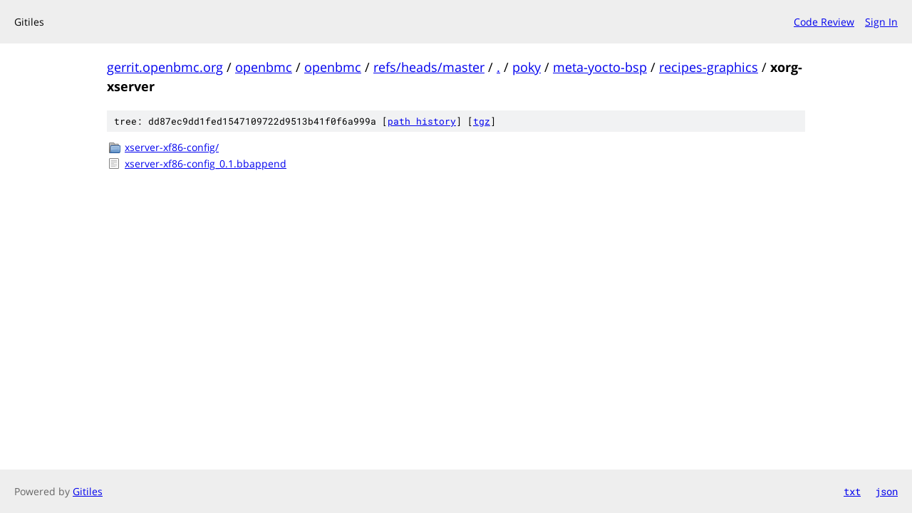

--- FILE ---
content_type: text/html;charset=utf-8
request_url: https://gerrit.openbmc.org/plugins/gitiles/openbmc/openbmc/+/refs/heads/master/poky/meta-yocto-bsp/recipes-graphics/xorg-xserver?autodive=0/
body_size: 957
content:
<!DOCTYPE html><html lang="en"><head><meta charset="utf-8"><meta name="viewport" content="width=device-width, initial-scale=1"><title>poky/meta-yocto-bsp/recipes-graphics/xorg-xserver - openbmc/openbmc - Gitiles</title><link rel="stylesheet" type="text/css" href="/plugins/gitiles/+static/base.css"><!-- default customHeadTagPart --></head><body class="Site"><header class="Site-header"><div class="Header"><!-- default customHeader --><div class="Header-title">Gitiles</div><div class="Header-menu"> <a class="Header-menuItem" href="https://gerrit.openbmc.org/">Code Review</a> <a class="Header-menuItem" href="https://gerrit.openbmc.org/login/plugins%2Fgitiles%2Fopenbmc%2Fopenbmc%2F%2B%2Frefs%2Fheads%2Fmaster%2Fpoky%2Fmeta-yocto-bsp%2Frecipes-graphics%2Fxorg-xserver%3Fautodive%3D0%2F">Sign In</a> </div></div></header><div class="Site-content"><div class="Container "><div class="Breadcrumbs"><a class="Breadcrumbs-crumb" href="/plugins/gitiles/?format=HTML">gerrit.openbmc.org</a> / <a class="Breadcrumbs-crumb" href="/plugins/gitiles/openbmc/">openbmc</a> / <a class="Breadcrumbs-crumb" href="/plugins/gitiles/openbmc/openbmc/">openbmc</a> / <a class="Breadcrumbs-crumb" href="/plugins/gitiles/openbmc/openbmc/+/refs/heads/master">refs/heads/master</a> / <a class="Breadcrumbs-crumb" href="/plugins/gitiles/openbmc/openbmc/+/refs/heads/master/?autodive=0%2F">.</a> / <a class="Breadcrumbs-crumb" href="/plugins/gitiles/openbmc/openbmc/+/refs/heads/master/poky?autodive=0%2F">poky</a> / <a class="Breadcrumbs-crumb" href="/plugins/gitiles/openbmc/openbmc/+/refs/heads/master/poky/meta-yocto-bsp?autodive=0%2F">meta-yocto-bsp</a> / <a class="Breadcrumbs-crumb" href="/plugins/gitiles/openbmc/openbmc/+/refs/heads/master/poky/meta-yocto-bsp/recipes-graphics?autodive=0">recipes-graphics</a> / <span class="Breadcrumbs-crumb">xorg-xserver</span></div><div class="TreeDetail"><div class="u-sha1 u-monospace TreeDetail-sha1">tree: dd87ec9dd1fed1547109722d9513b41f0f6a999a [<a href="/plugins/gitiles/openbmc/openbmc/+log/refs/heads/master/poky/meta-yocto-bsp/recipes-graphics/xorg-xserver">path history</a>] <span>[<a href="/plugins/gitiles/openbmc/openbmc/+archive/refs/heads/master/poky/meta-yocto-bsp/recipes-graphics/xorg-xserver.tar.gz">tgz</a>]</span></div><ol class="FileList"><li class="FileList-item FileList-item--gitTree" title="Tree - xserver-xf86-config/"><a class="FileList-itemLink" href="/plugins/gitiles/openbmc/openbmc/+/refs/heads/master/poky/meta-yocto-bsp/recipes-graphics/xorg-xserver/xserver-xf86-config?autodive=0%2F/">xserver-xf86-config/</a></li><li class="FileList-item FileList-item--regularFile" title="Regular file - xserver-xf86-config_0.1.bbappend"><a class="FileList-itemLink" href="/plugins/gitiles/openbmc/openbmc/+/refs/heads/master/poky/meta-yocto-bsp/recipes-graphics/xorg-xserver/xserver-xf86-config_0.1.bbappend?autodive=0%2F">xserver-xf86-config_0.1.bbappend</a></li></ol></div></div> <!-- Container --></div> <!-- Site-content --><!-- default customFooter --><footer class="Site-footer"><div class="Footer"><span class="Footer-poweredBy">Powered by <a href="https://gerrit.googlesource.com/gitiles/">Gitiles</a></span><span class="Footer-formats"><a class="u-monospace Footer-formatsItem" href="?format=TEXT">txt</a> <a class="u-monospace Footer-formatsItem" href="?format=JSON">json</a></span></div></footer></body></html>